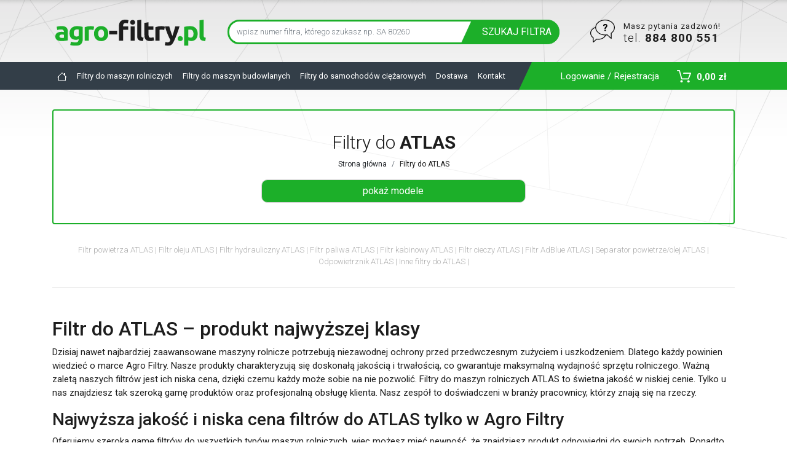

--- FILE ---
content_type: text/html; charset=UTF-8
request_url: https://agro-filtry.pl/filtry/atlas
body_size: 18041
content:
<!doctype html>
<html lang="pl">
  <head>

        
    
    
                      <!-- Global site tag (gtag.js) - Google Analytics -->
          <script async src="https://www.googletagmanager.com/gtag/js?id=UA-87950116-1"></script>
          <script>
            window.dataLayer = window.dataLayer || [];
            function gtag(){dataLayer.push(arguments);}
            gtag('js', new Date());

            gtag('config', 'UA-87950116-1');
          </script>
        
        
        
        
        
    
    
    
    
    
            

    <meta charset="utf-8">
    <meta name="viewport" content="width=device-width, initial-scale=1, shrink-to-fit=no">
    <meta name="theme-color" content="#1d1d1d"/>

    <meta name="csrf-token" content="TIGR0sxvSsHNyrWlXRvHqwkVWDLuY7cfNEWB662X" />

    <title>Filtry ATLAS - do maszyn rolniczych | sklep agro-filtry.pl</title>
    <meta name="description" content="Bogaty asortyment filtry do ciągników rolniczych, maszyn rolniczych, maszyn budowlanych i samochodów ciężarowych.">

    <link rel="icon" href="/assets/img/fav-ico.ico">
    <link href="https://fonts.googleapis.com/css?family=Roboto:100,300,400,500,600,700&display=swap&subset=latin-ext" rel="stylesheet" async>
    <!-- Bootstrap core CSS -->
    <link href="/assets/css/bootstrap.min.css" rel="stylesheet">
    <!--<link href="/assets/css/shop.css" rel="stylesheet"> -->

    <!-- <script src="/assets/js/wshop.js" async></script> -->
    <script src="/assets/js/jquery-3.6.0.min.js"></script>

          <link href="https://cdnjs.cloudflare.com/ajax/libs/select2/4.0.7/css/select2.min.css" rel="stylesheet" />
      <script src="https://cdnjs.cloudflare.com/ajax/libs/select2/4.0.7/js/select2.min.js"></script>
    
    <meta name="ahrefs-site-verification" content="0eb39da6542219de414b667fc9fc9cbf95b08d23104d1b13e00cc96db511836d">

    <!-- CSS -->
    <style>

      .feather {
        width: 16px;
        height: 16px;
        vertical-align: text-bottom;
      }

      /*
      * Sidebar
      */
      body{
        font-family: 'Roboto', sans-serif;
        font-size: 0.9375rem;
        color: #333e48 !important;
      }
      strong{
       font-weight: 700;
      }
      @media (min-width: 1460px){
       .container {
           max-width: 1220px;
       }
       .container-fluid {
           max-width: 1220px;
       }
      }
      a{
       color:#1caf29;
      }
      a:hover {
         color: #0f7864;
         text-decoration: none;
      }
      .a-button {
       cursor: pointer;
       color:#1caf29 !important;
      }
      a.adark {
       color:#333e48;
      }
      a.adark:hover {
       color:#0f7864;
      }
      .txt-200{ font-weight:200; }
      .txt-300{ font-weight:300; }
      .txt-400{ font-weight:400; }
      .txt-600{ font-weight:600; }
      .txt-700{ font-weight:700; }
      .topbar{
        background: url('/assets/img/bg-body.png') no-repeat top center;
        padding: 32px 0 26px;
      }
      .profil {

      }
      .koszyk {
      letter-spacing: 1px;
      }
      .cart-items-count {
      width: 21px;
      height: 21px;
      background: #19b326;
      border-radius: 50%;
      color: #fff;
      font-size: 12px;
      position: absolute;
      top: -6px;
      left: 38px;
      text-align: center;
      line-height: 21px;
      }
      #cart_button{position: relative;}
      #cart_button a {font-size:.95rem;}

      #cart_total{
        font-size:.95rem;
        font-weight: 700;
      }
      .btn {
        /*font-size: 0.9375rem;*/
      }
      .btn-success:focus, .btn-success.focus {
        -webkit-box-shadow: 0 0 0 0.1rem #65cf2c;
        box-shadow: 0 0 0 0.1rem #65cf2c;
      }
      .dropdown-menu {
        position: absolute;
        top: 100%;
        z-index: 1000;
        display: none;
        float: left;
        padding: 15px;
        margin: 0;
        font-size: 0.9375rem;
        color: #212529;
        text-align: left;
        list-style: none;
        background-color: #fff;
        background-clip: padding-box;
        border: 2px solid #4CAF50;
        border-radius: 0.5rem;
      }
      .btn-success:hover {
        color: #fff;
        background-color: #65cf2c;
        border-color: #65cf2c;
      }

      form#form_search .form-control {
        background: #fff url('/assets/img/bg_szukaj.png') no-repeat center right;
        border: 3px solid #1caf29;
        border-top-left-radius: 1.2rem;
        border-bottom-left-radius: 1.2rem;
        font-size: 13px;
        font-weight: 300;
        height: calc(2.15625rem + 5px);
      }
      form#form_search button {
      border-top-right-radius: 1.2rem;
      border-bottom-right-radius: 1.2rem;
      }

      .navbar-top {
       background: #333e48 url('/assets/img/bg_navbar.png') no-repeat top center;
       padding: 2px 15px;
       font-size:13px;
       min-height: 45px;
      }
      .navbar-dark .navbar-brand {
       font-size:1.1rem;
         color: #18bc9c;
      }
      .sidebar {
      position: fixed;
      top: 0;
      bottom: 0;
      left: 0;
      z-index: 100; /* Behind the navbar */
      padding: 0; /* Height of navbar */
      border-right: 6px solid #25b09c;
      }
      .navbar-dark .navbar-nav .nav-link {
          color: #fff;
      }

      .sidebar-sticky {
      position: relative;
      top: 0;
      height: calc(100vh - 48px);
      overflow-x: hidden;
      overflow-y: auto; /* Scrollable contents if viewport is shorter than content. */
      }

      .btn-success {
        color: #fff;
        background-color: #1caf29;
        border-color: #1caf29;
        border-radius: 10px;
      }
      .btn-success.disabled, .btn-success:disabled {
        color: #fff;
        background-color: #adadad;
        border-color: #adadad;
        opacity: 1;
      }
      .btn-primary {
          color: #fff;
          background-color: #2C3E50;
          border-color: #2C3E50;
      }
      .btn-primary:hover {
          color: #fff;
          background-color: #1e2b37;
          border-color: #1a252f;
      }
      .btn-primary:not(:disabled):not(.disabled):active:focus, .btn-primary:not(:disabled):not(.disabled).active:focus, .show>.btn-primary.dropdown-toggle:focus {
          -webkit-box-shadow: 0 0 0 0.2rem rgb(44 62 80 / 50%);
          box-shadow: 0 0 0 0.2rem rgb(44 62 80 / 50%);
      }
      .btn-primary:not(:disabled):not(.disabled):active, .btn-primary:not(:disabled):not(.disabled).active, .show>.btn-primary.dropdown-toggle {
          color: #fff;
          background-color: #1a252f;
          border-color: #151e27;
      }
      .btn-outline-primary {
          color: #2C3E50;
          background-color: transparent;
          background-image: none;
          border-color: #2C3E50;
          border-top-color: rgb(44, 62, 80);
          border-right-color: rgb(44, 62, 80);
          border-bottom-color: rgb(44, 62, 80);
          border-left-color: rgb(44, 62, 80);
      }
      .btn-outline-primary.disabled, .btn-outline-primary:disabled {
          color: #2C3E50;
          background-color: transparent;
      }
      .btn-szukaj.disabled, .btn-szukaj:disabled {
        color: #fff;
        background-color: #1caf29;
        border-color: #1caf29;
        opacity: 1;
      }
      .content {
      background: url('/assets/img/bg-body.png') no-repeat top center;
      }
      .form-control:focus {
          color: #65cf2c;
          background-color: #fff;
          border-color: #65cf2c;
          outline: 0;
          -webkit-box-shadow: 0 0 0 0.2rem rgb(101 207 44 / 38%);
          box-shadow: 0 0 0 0.2rem rgb(101 207 44 / 17%);
      }

      .mp-search-box {
      border: 1px solid #dddddd;
      border-radius: 10px;
      padding: 35px 40px 30px 40px;
      background: #ffffffba;

      }
      .mp-search-box h3 {
      font-size:1.95rem;
      letter-spacing: -1px;
      }
      .mp-search-box .btn {
      font-size:0.8rem;
      font-weight: 300;
      padding-left: 25px;
      padding-right: 25px;
      }
      .mp-search-box label {
      margin: 0 0 0rem 0.8rem;
      font-size: 0.85rem;
      }
      .rolnicze-brand {
      border-radius: 14px !important;
      }
      img.mini-photo-agri {
      position:absolute;
      right: 27px;
      bottom: -15px;
      max-width:144px;
      }
      img.mini-photo-bud {
      position:absolute;
      right: 20px;
      bottom: -12px;
      max-width:164px;
      }
      img.mini-photo-truck {
      position:absolute;
      right: 31px;
      bottom: -12px;
      max-width:138px;
      }
      .select2-container--default .select2-selection--single {
        background-color: #fff;
        border: 1px solid #eee !important;
        border-radius: 14px !important;
        height: 42px !important;
      }
      .select2-container--default .select2-selection--single .select2-selection__rendered {
        color: #444;
        font-weight: 400;
        line-height: 42px !important;
        padding: 0 16px !important;
      }
      .select2-container--default .select2-selection--single .select2-selection__arrow {
      top: 9px !important;
      right: 10px !important;
      }
      .select2-container--default .select2-selection--single .select2-selection__arrow b {
      border-color: #333e48 transparent transparent transparent !important;
      }
      .select2-dropdown {
        border: 1px solid #eee !important;
        border-top-left-radius: 0 !important;
        border-top-right-radius: 0 !important;
        border-bottom-left-radius: 8px !important;
        border-bottom-right-radius: 8px !important;
      }
      .select2-container--default.select2-container--disabled .select2-selection--single {
        background-color: #fff !important;
        color: #eee !important;
      }
      .select2-container--default.select2-container--disabled .select2-selection__rendered {
        color: #b3b3b3 !important;
        font-weight: 300;
      }


      @supports ((position: -webkit-sticky) or (position: sticky)) {
      .sidebar-sticky {
        position: -webkit-sticky;
        position: sticky;
      }
      }

      .sidebar-sticky .navbar-brand {
        padding: 25px 0 25px 30px;
        background: #273340;
        width: 100%;
        margin-bottom: 16px;
      }

      .sidebar .nav-link {
      font-weight: 500;
      color: #fff;
      }

      .sidebar .nav-link .feather {
      margin-right: 4px;
      color: #18BC9C;
      }

      .sidebar .nav-link.active {
      color: #18BC9C;
      }

      .sidebar .nav-link:hover,
      .sidebar .nav-link.active {
      color: #18BC9C;
      }

      .dropdown-item:hover, .dropdown-item:focus {
        color: #fff;
        text-decoration: none;
        background-color: #25b09c;
      }
      /*
      * Content
      */

      [role="main"] {
      padding-top: 65px; /* Space for fixed navbar */
      }

      @media (min-width: 768px) {
      [role="main"] {
        padding: 18px 35px; /* Space for fixed navbar */
      }
      }

      .bordered {
      border: 1px solid #dddddd;
      border-radius: 10px;
      background: #ffffffba;
      }
      .info-bar .bordered {
      padding:0;
      margin:0 15px;
      }
      .info-bar .box {
      float:left;
      width: 20%;
      border-right: 1px solid #ddd;
      padding: 20px;
      }
      .info-bar .box:last-child {
      border-right: none;
      }
      .info-bar .box .box-img {
      width:30%;
      float:left;
      }
      .info-bar .box .box-img img {
      max-width:52px;
      }
      .info-bar .box .box-txt {
      width:70%;
      float:left;
      vertical-align: middle;
      }
      @media (max-width: 992px) {
      .info-bar .box {
        float:left;width: 100%;
        border-right: none;
        border-bottom: 1px solid #ddd;
        padding: 20px;
      }
      }

      li.map-list {
      padding: 3px 0;
      }

      .footer{

      }
      .footer a{
      color: #333e48;
      }
      .footer a:hover{
      color: #1caf29;
      }
      .footer-top{
      background: #65cf2c;
      }
      .footer-bottom{
      background: #eaeaea;
      }

      .cat-search-box {
      border: 2px solid #dddddd;
      border-radius: 10px;
      padding: 20px;
      background: #ffffffba;
      }
      .cat-search-box h3 {
      font-size:1.75rem;
      letter-spacing: -1px;
      }

      .product-list {
      background: #fff;
      border-radius: 8px;
      padding: 15px;
      }
      .product-list .price {
      font-size:16px;
      font-weight:500;
      margin-top:15px;
      padding-top:5px;
      }
      .product-list h1 {
      font-size: 30px;
      font-weight: 300;
      }
      .product-list h1 strong {
      font-weight: 500;
      }
      @media (max-width: 992px) {
      .product-list .price {
        margin-top:0;
        padding-top:3px;
      }
      .product-list .photo {
        margin:0;
        padding:0;
      }
      #btn_submit {
        font-size: initial;
      }
      }


      ul.menu-right li.nav-item a.nav-link {
       color:#2C3E50;
      }
      ul.menu-right li.nav-item a.nav-link:hover {
       color:#1caf29;
      }
      .navbar-dark .navbar-nav .nav-link:hover, .navbar-dark .navbar-nav .nav-link:focus {
        color:#1caf29;
      }

      .breadcrumb {
        padding: 0 15px 0 0;
        margin-bottom: 0;
        background: none;
        font-size: 14px;
      }
      li.breadcrumb-item a {
      color: #212529;
      }
      li.breadcrumb-item a:hover {
      color: #1caf29;
      }

      .accordion .card-header {
        background-color: #fff;
        border-bottom: none;
      }
      .accordion .card-body {
      padding-top:0;
      }
      .accordion h6, .h6 {
      font-size: 1rem;
      color: #212529;
      }



      .noselect {
      -webkit-touch-callout: none; /* iOS Safari */
        -webkit-user-select: none; /* Safari */
         -khtml-user-select: none; /* Konqueror HTML */
           -moz-user-select: none; /* Firefox */
            -ms-user-select: none; /* Internet Explorer/Edge */
                user-select: none; /* Non-prefixed version, currently
                                      supported by Chrome and Opera */
      }

      body{ color: #1d1d1d !important; }

      button.navbar-toggler {
          border-color: #2C3E50 !important;
      }
      .circle {
        height: 7px;
        width: 7px;
        background-color: #18BC9C;
        border-radius: 50%;
        display: inline-block;
        vertical-align: middle;
      }
      .circle_green {
        background-color: #18BC9C;
      }
      .circle_red {
        background-color: #eee;
      }
      .gray {
        color:#95a5a6;
        /*line-height: 1;*/
      }
      .gray2 {
        color:#c7c7c7;
      }
      .table th, .table td {
          vertical-align: middle;
          border-top: none;
          padding: 0.5rem;
      }
      .table tr {
        background: #fff; /*#fbfbfb; f7f7f7 */
        border-bottom: 1px solid #dee2e6;
      }
      .table tr:hover, .row-bg-gray:hover {
        background: #f7f7f7; /*#fbfbfb; f7f7f7 */
        /*border-bottom: 1px solid #18BC9C;*/
      }
      /*a:not([href]):not([tabindex]) {
          color: #fff;
          text-decoration: none;
      }
      a:not([href]):not([tabindex]):hover {
          color: #fff;
          text-decoration: none;
      }*/
      .pagination-links {
        text-align: center;

      }
      .pagination-links a, .pagination-links strong {
        padding: 0 10px;
      }
      .nav-link strong {
      	color: #18bc9c;
      }
      .nav-link strong:hover {
      	color: #fff;
      }
      .cart-cantainer {
        min-width:360px;
      }
      .cart-table-row {
        border-bottom: 1px solid #e5e5e5;
        padding-bottom: 3px;
        margin-bottom: 3px;
      }
      .product h1 {
        font-size: 2.8rem;
        font-weight: 400;
      }



      @media (max-width: 992px){
        .logo-top{
          margin-bottom:8px;
        }
        .cart-cantainer {
          min-width:290px;
        }
        .sm-hidde{
          display:none;
        }
        .product h1 {
          font-size: 1.8rem;
          font-weight: 400;
        }
        .topbar {
          padding: 12px 0 8px;
        }
      }

      .noselect { color:#333e48; }
      .noselect:hover { color:#1caf29; }

      .card {
        border: 1px solid rgba(0, 0, 0, 0.05);
      }
      .box_right {
        border: 1px solid #f2f2f2;
        padding: 15px 10px;
        border-radius: 8px;
        margin-bottom: 25px;
      }
      .box-img { margin-bottom: 10px; }
      @media (min-width: 992px){
        .modal-lg {
            max-width: 1100px;
        }
      }

      .content { background: url('/assets/img/bg-body.png') no-repeat center -160px; }


      .seller-ratings-list__rating__stars--enabled {
        background-image: url('/assets/img/full_star.svg');
      }
      .seller-ratings-list__rating__stars--disabled {
        background-image: url('/assets/img/empty_star.svg');
      }
      .seller-ratings-list__rating__stars {
          width: 105px;
          height: 21px;
          display: inline-block;
          position: relative;
          margin-top: 6px;
      }
      .seller-ratings-list__rating__stars--disabled, .seller-ratings-list__rating__stars--enabled {
          position: absolute;
          background-size: 21px 21px;
          height: 21px;
          width: 105px;
      }
      .m-grid__col { float:left; }
      .m-grid__col--2{ width: 15%; }
      .m-grid__col--4{ width: 30%; }
      .m-grid svg { display:none; }
      .m-grid p { margin-bottom:0; }
      .seller-ratings-list__rating { margin-bottom:10px; margin-right: 20px; }
      .seller-ratings-list__creation-date { font-weight:700; }
      .line { width:100%; float:left; }
      .seller-ratings-list__grid__separator { border-bottom: 1px solid #dfdfdf; float:left; width: 100%; margin: 10px 0 20px; }
      @media (max-width: 992px){
        .m-grid__col--2{ width: 100%; }
        .m-grid__col--4{ width: 100%; }
      }

      .navbar-top {
          background: #333e48 url(/assets/img/bg_navbar_af.png) no-repeat top center;

      }
      :focus { outline: none; }

      @media (max-width: 768px){
        .navbar-collapse {
            margin: 20px 0;
        }
      }

      .green_border{ background:#1caf29; border: 4px solid #1caf29; border-radius: 16px; }

    </style>

    <script>
      function getModelData(brand_id, type){
        //e.preventDefault();
        $.ajaxSetup({
             headers: { 'X-CSRF-TOKEN': $('meta[name="csrf-token"]').attr('content') }
         });
        $.ajax({
           type: "post",
           url: "/search/model",
           cache: false,
           data: {brand_id: brand_id}, //$('#userForm').serialize(),
           dataType: 'json',
           success: function(response){

            //console.log(response);
            var obj = response;

            var id_form = '#'+type+'-model';

            $(id_form).empty().append('<option selected="selected" value="">wybierz model</option>');

            jQuery.each(response.data, function (index, item) {
              $(id_form).append(
                $('<option>', {
                  value: item.id,
                  text: item.name
                }, '</option>'));
              }
            )
            $(id_form).prop('disabled', false);
            $(id_form).val('');

           },
           error: function(jqXHR, textStatus, errorThrown) {
             alert('Odśwież stronę aby kontynuować przeglądanie.');
             console.log(JSON.stringify(jqXHR));
             console.log("AJAX error: " + textStatus + ' : ' + errorThrown);
         }
        });
      }

      function getModelSzyby(brand_id, type){
          //e.preventDefault();
          $.ajaxSetup({
               headers: { 'X-CSRF-TOKEN': $('meta[name="csrf-token"]').attr('content') }
           });
          $.ajax({
             type: "post",
             url: "/search/model_szyby",
             cache: false,
             data: {brand_id: brand_id}, //$('#userForm').serialize(),
             dataType: 'json',
             success: function(response){

              //console.log(response);
              var obj = response;

              var id_form = '#rolnicze-model';

              $(id_form).empty().append('<option selected="selected" value="">wybierz model</option>');

              jQuery.each(response.data, function (index, item) {
                $(id_form).append(
                  $('<option>', {
                    value: item.id,
                    text: item.name
                  }, '</option>'));
                }
              )
              $(id_form).prop('disabled', false);
              $(id_form).val('');

             },
             error: function(jqXHR, textStatus, errorThrown) {
               alert('Odśwież stronę aby kontynuować przeglądanie.');
               console.log(JSON.stringify(jqXHR));
               console.log("AJAX error: " + textStatus + ' : ' + errorThrown);
           }
          });
      }

      function cart_add(product_id){
         //e.preventDefault();
         quantity = document.getElementById(product_id+'-quantity').value;
         $.ajaxSetup({
              headers: { 'X-CSRF-TOKEN': $('meta[name="csrf-token"]').attr('content') }
          });
         $.ajax({
            type: "post",
            url: "/cart/add",  // FrontController@cart
            cache: false,
            data: {product_id: product_id, quantity: quantity}, //$('#userForm').serialize(),
            dataType: 'json',
            beforeSend: function(){
              $(".cart-add").prop('disabled', true)
            },
            complete: function() {
              $(".cart-add").prop('disabled', false)
            },
            success: function(response){

              //console.log(response);
              var obj = response;

              document.getElementById('info_cover').innerHTML = "<img src='https://baza.aj-filtry.pl/images/products/mini/"+obj.data.product.cover+"' class='img-fluid'>";
              document.getElementById('info_title').innerHTML = obj.data.product.name+' - '+obj.data.product.index;
              document.getElementById('info_price').innerHTML = obj.data.price+" zł / szt.";
              document.getElementById('info_quantity').innerHTML = obj.data.quantity+" szt.";

              $('#CartInfo').modal('show');
              cart_show();

            },
            error: function(jqXHR, textStatus, errorThrown) {
              alert('BŁĄD - Nie można dodać produktu do koszyka!');
              console.log(JSON.stringify(jqXHR));
              console.log("AJAX error: " + textStatus + ' : ' + errorThrown);
          }
         });
      }

      function cart_del(product_id,place){
         //e.preventDefault();
         $.ajaxSetup({
              headers: { 'X-CSRF-TOKEN': $('meta[name="csrf-token"]').attr('content') }
          });
         $.ajax({
            type: "post",
            url: "/cart/del",              cache: false,
            data: {product_id: product_id}, //$('#userForm').serialize(),
            dataType: 'json',
            beforeSend: function(){
              $(".cart-dell").prop('disabled', true)
            },
            complete: function() {
              $(".cart-dell").prop('disabled', false)
            },
            success: function(response){

              //console.log(response);
              var obj = response;

              $("#free_delivery_txt").fadeOut(300);

              if(place == 'cart'){
                cart_show('','','cart');
              }else{
                cart_show();
              }

            },
            error: function(jqXHR, textStatus, errorThrown) {
              alert('BŁĄD - Nie można usunąć produktu z koszyka!');
              console.log(JSON.stringify(jqXHR));
              console.log("AJAX error: " + textStatus + ' : ' + errorThrown);
          }
         });
      }

      function cart_show(delivery_id,quantity,place){
         //e.preventDefault();

         $.ajaxSetup({
              headers: { 'X-CSRF-TOKEN': $('meta[name="csrf-token"]').attr('content') }
          });
         $.ajax({
            type: "post",
            url: "/cart/show", // FrontController@cart
            cache: false,
            //data: {user_id: product_id, quantity: quantity}, //$('#userForm').serialize(),
            data: {delivery_id: delivery_id, quantity: quantity, place: place},
            dataType: 'json',
            complete: function() {
              if(place == 'cart'){ $("#products").fadeIn(300); }
            },
            success: function(response){

              //console.log(response);
              var obj = response;

              document.getElementById('tabela_top').innerHTML = '';
              document.getElementById('total_tabela_top').innerHTML = '';
              if(place == 'cart'){
                document.getElementById('tabela').innerHTML = '';
                document.getElementById('total_tabela').innerHTML = '';
                $("#cart_btn").fadeOut(1);
              }

              if(obj.data){
                for (var i = 0; i < obj.data.length; i++) {
                  ttop  = "<div class='row cart-table-row'>";
                  ttop += "<div class='col-6'>"+obj.data[i].name+" "+obj.data[i].index+"</div>";
                  ttop += "<div class='col-2'>"+obj.data[i].quantity+"</div>";
                  ttop += "<div class='col-3 p-0'> "+obj.data[i].gross_value+" zł </div>";
                  ttop += "<div class='col-1 p-0'><button onclick='cart_del("+obj.data[i].id+")' type='button' class='btn btn-success btn-sm cart-dell'>x</button></div>";
                  ttop += "</div>";

                  document.getElementById('tabela_top').innerHTML += ttop; // okno koszyka

                  if(place == 'cart'){
                    table  = "<tr>";
                    table += "<td class='sm-hidde'><img src='https://baza.aj-filtry.pl/images/products/mini/"+obj.data[i].cover+"' style='max-height:55px;width:auto;'></td>";
                    table += "<td>"+obj.data[i].index+"</td>";
                    table += "<td>"+obj.data[i].name+"</td>";
                    table += "<td>"+obj.data[i].quantity+"</td>";
                    table += "<td class='sm-hidde'>"+obj.data[i].price_netto_client+"</td>";
                    table += "<td class='sm-hidde'>"+obj.data[i].net_value+"</td>";
                    table += "<td class='sm-hidde'>"+obj.data[i].vat+"</td>";
                    table += "<td> "+obj.data[i].gross_value+" zł </td>";
                    table += "<td><button onclick='cart_del("+obj.data[i].id+",&apos;cart&apos;)' type='button' class='btn btn-danger btn-sm cart-dell'>X</button></td></tr>";
                    document.getElementById('tabela').innerHTML += table; // glowna tabela
                  }
                }

                tttop  = "<div class='row cart-table-row'>";
                tttop += "<div class='col-8 text-right'> RAZEM </div>";
                tttop += "<div class='col-3 p-0'> <b>"+obj.total.gross_value+" zł</b> </div>";
                tttop += "<div class='col-1 p-0'> </div>";
                tttop += "</div>";
                document.getElementById('total_tabela_top').innerHTML += tttop;
                document.getElementById('cart_total').innerHTML = ""+obj.total.gross_value+" zł";

                let fd_gross_value = obj.total.gross_value.replace(',', '.');
                if(fd_gross_value > 199 && fd_gross_value < 399){
                  let fd_ile_brakuje = 399 - fd_gross_value;
                  fd_ile_brakuje = Math.round(0.5 + fd_ile_brakuje); //fd_ile_brakuje.toFixed(2)
                  $('#free_delivery_txt').html('do DARMOWEJ DOSTAWY brakuje <b>'+fd_ile_brakuje+'</b> zł');
                  $("#free_delivery_txt").fadeIn(300);
                }
                if(fd_gross_value > 399){
                  $("#free_delivery_txt").fadeOut();
                }


              }else{
                document.getElementById('cart_total').innerHTML = "0,00 zł";
              }

              if(place == 'cart'){
                ttable  = "<tr>";
                ttable += "<td> </td>";
                ttable += "<td> </td>";
                ttable += "<td> </td>";
                ttable += "<td class='sm-hidde'> </td>";
                ttable += "<td> RAZEM </td>";
                ttable += "<td class='sm-hidde'>"+obj.total.net_value+"</td>";
                ttable += "<td class='sm-hidde'>"+obj.total.vat+"</td>";
                ttable += "<td colspan='2'>"+obj.total.gross_value+" zł </td>";
                ttable += "</tr>";
                document.getElementById('total_tabela').innerHTML += ttable;

                if(obj.total.gross_value === 0){
                  //e.preventDefault();
                  $('.zamow').addClass('btn_hide');
                  $('.zamow').fadeOut(300);
                }else{
                  $('.zamow').addClass('btn_show');
                  $('.zamow').fadeIn(300);
                }

              }

            },
            error: function(jqXHR, textStatus, errorThrown) {
              alert('Odśwież stronę aby kontynuować wyszukiwanie.');
              console.log(JSON.stringify(jqXHR));
              console.log("AJAX error: " + textStatus + ' : ' + errorThrown);
          }
         });
      }
    </script>

          <script>
        !function(f,b,e,v,n,t,s)
        {if(f.fbq)return;n=f.fbq=function(){n.callMethod?
        n.callMethod.apply(n,arguments):n.queue.push(arguments)};
        if(!f._fbq)f._fbq=n;n.push=n;n.loaded=!0;n.version='2.0';
        n.queue=[];t=b.createElement(e);t.async=!0;
        t.src=v;s=b.getElementsByTagName(e)[0];
        s.parentNode.insertBefore(t,s)}(window, document,'script',
        'https://connect.facebook.net/en_US/fbevents.js');
        fbq('init', '1966417307032728');
        fbq('track', 'PageView');
      </script>
      <noscript><img height="1" width="1" style="display:none"
        src="https://www.facebook.com/tr?id=1966417307032728&ev=PageView&noscript=1"
      /></noscript>
    
  </head>
	<body>

    <!-- W dniu 10.11.2023 nie pracujemy - przyjęte zamówienia realizowane będą 13.11.2023. -->
  	      	
    <style>
      .komunikat {
        background: #ed0000;
        background: linear-gradient(90deg, rgba(237, 0, 0, 1) 0%, rgba(255, 98, 0, 1) 100%);
      }
    </style>
	
    <!--
    <div class=" w-100 text-center" style="background-color:#1caf29;padding:14px 0;color:#fff;">
      Dziś jesteśmy dostępni tylko drogą mailową, bez wsparcia telefonicznego.
    </div>
    -->
	
	
    <div class="topbar w-100  ">
      <div class="container ">
        <div class="row">
          <div class="col-lg-3 logo-top">
            <a href="/"><img class="mx-auto d-block img-fluid" src="/assets/img/agro_filtry.svg" alt="Logo agro-filtry.pl"></a>
                      </div>
          <div class="col-lg-6">
            <form id="form_search" action="/szukaj" method="POST" enctype="multipart/form-data" accept-charset="UTF-8" autocomplete="off"> <input type="hidden" name="_token" value="TIGR0sxvSsHNyrWlXRvHqwkVWDLuY7cfNEWB662X">              <div class="input-group">
                <input type="text" name="search" value="" minlength="3" required class="form-control" placeholder="wpisz numer filtra, którego szukasz np. SA 80260" aria-label="" aria-describedby="button-addon2">
                <div class="input-group-append">
                  <button class="btn btn-success" type="submit" id="button-addon2">SZUKAJ<span class="d-none d-md-inline"> FILTRA</span></button>
                </div>
              </div>
            </form>
          </div>


		      <!-- $company_contact['telefon_1'] -->
                      <div class="col-lg-3 d-none d-lg-block">
              <div class="profil d-inline-block " style="">
                <img class="img-fluid " src="/assets/img/info.svg" style="vertical-align:inherit;margin:0px 10px 0 20px;max-width:40px;" alt="Masz pytania? Zadzwoń tel. 884 800 551">
              </div>
              <div class="koszyk d-inline-block align-top">
                <div class="align-top" style="font-size:13px;margin-top: 1px;margin-bottom:0;">Masz pytania zadzwoń!</div>
                <a href="tel:+48884800551"><span class="align-top" style="font-size:19px;line-height:20px;font-weight:300;color:#1d1d1d;">tel. <b style="font-weight:700;">884 800 551</b></span></a>
              </div>
            </div>
                    
		  
        </div>
      </div>
    </div>

    <nav class="navbar navbar-expand-md navbar-dark navbar-top">
      <div class="container">
        <button class="navbar-toggler" type="button" data-toggle="collapse" data-target="#navbarCollapse" aria-controls="navbarCollapse" aria-expanded="false" aria-label="Toggle navigation">
          <span class="navbar-toggler-icon"></span>
        </button>
        <div class="collapse navbar-collapse" id="navbarCollapse">
          <ul class="navbar-nav mr-auto">
            <li class="nav-item">
              <a class="nav-link" href="/">
                <svg xmlns="http://www.w3.org/2000/svg" width="16" height="16" fill="currentColor" class="bi bi-house" viewBox="0 0 16 16">
                  <path d="M8.707 1.5a1 1 0 0 0-1.414 0L.646 8.146a.5.5 0 0 0 .708.708L2 8.207V13.5A1.5 1.5 0 0 0 3.5 15h9a1.5 1.5 0 0 0 1.5-1.5V8.207l.646.647a.5.5 0 0 0 .708-.708L13 5.793V2.5a.5.5 0 0 0-.5-.5h-1a.5.5 0 0 0-.5.5v1.293L8.707 1.5ZM13 7.207V13.5a.5.5 0 0 1-.5.5h-9a.5.5 0 0 1-.5-.5V7.207l5-5 5 5Z"/>
                </svg>
              </a>
            </li>
            <li class="nav-item">
              <a class="nav-link" href="/filtry-do-maszyn-rolniczych">Filtry do maszyn rolniczych</a>
            </li>
            <li class="nav-item">
              <a class="nav-link" href="/filtry-do-maszyn-budowlanych">Filtry do maszyn budowlanych</a>
            </li>
            <li class="nav-item">
              <a class="nav-link" href="/filtry-do-samochodow-ciezarowych">Filtry do samochodów ciężarowych</a>
            </li>
            <li class="nav-item">
              <a class="nav-link" href="/dostawa" rel="nofollow">Dostawa</a>
            </li>
            <li class="nav-item">
              <a class="nav-link" href="/kontakt">Kontakt</a>
            </li>

                      </ul>
        </div>
        <div class=" float-right" id="cart_button" >
                      <a class="btn btn-success" href="/konto/logowanie" rel="nofollow">
              <span class="d-none d-md-block">Logowanie / Rejestracja</span>
              <span class="d-block d-md-none"><img style="width: 20px;color:#fff;" src="/assets/img/user.svg" alt="Logowanie / Rejestracja Użytkownika"></span>
            </a>
                    
          <button type="button" class="btn btn-success " data-toggle="dropdown" aria-haspopup="true" aria-expanded="false" id="cart_btn">
              <img class="img-fluid" src="/assets/img/koszyk.svg" style="margin:0px 5px 0 0;max-width:23px;" alt="Twój koszyk">
              <div id="cart_total" class="align-middle d-inline"></div>
              <span class="sr-only">Toggle Dropdown</span>
          </button>
          <div class="dropdown-menu dropdown-menu-right" aria-labelledby="dropdownMenuButton">

            <div id="tabela_top" class="cart-cantainer"> </div>
            <div id="total_tabela_top"> </div>

            <a href="/koszyk" class="btn btn-success mt-2" rel="nofollow">Idz do koszyka</a>
            <a href="/zamowienie/logowanie" class="btn btn-secondary mt-2 pull-right" rel="nofollow">Zamawiam</a>
          </div>

        </div>
      </div>
    </nav>

    <!--<div class=" w-100 text-center" style="background-color:#d3edd5;padding:9px 0;color:#333e48;">
      <div class="container">
        Nasi konsultanci telefoniczni są bardzo zajęci, jeśli to możliwe zapytanie <a href="mailto:sprzedaz@wan-rol.pl" style="color:#333e48;">wyślij na email sprzedaz@wan-rol.pl</a> Odpowiemy jak najszybcie to mozliwe!
      </div>
    </div>-->

    <div class="content w-100 pt-4">
  		<div class="container ">

        <div class="text-center" id="free_delivery_txt" style="padding:3px;margin-top:-15px;margin-bottom:15px;color:#fff;background:#cb392e;border-radius:8px;display:none;"></div>

                        
        				<style>
					.select2-container--default .select2-selection--single { border: 1px solid #1caf29 !important; }
					.card-k { padding-top:12px;padding-bottom:12px;font-size:14px; }
					.card-k .gray { font-weight:300;font-size:13px; }
					.a-gray a { color:#adadad; }
					.a-gray a::after { content: '  |  '; }

					.product-box-img {
						height:150px;padding:15px;overflow:hidden;
					}
					.product-box-txt {
						font-size:16px;font-weight:500;color:#333e48;margin: 15px 0 -1px 0;
					}
					@media (max-width: 768px){
						.product-box-img {
							height:100px;padding:5px;
						}
						.product-box-txt {
							margin: 10px 0 -1px 0;
						}
					}

					a.a-model { color: #1caf29;  }
					.btn-make, .btn-model { border: 1px solid rgba(0, 0, 0, 0.1); color:#000; }

				</style>

				<div class="row mb-3">



					<div class="col-12 m-0 mt-2 mb-2 "><!-- lewa kolumna -->

						<!-- maszyny rolnicze -->
						<div class="card" style="background:#ffffff80;border:2px solid #1caf29;" >
							  <div class="card-body" style="padding:30px 15px 25px 15px;">
										<div class="row justify-content-md-center">

											<div class="col-lg-12 mt-1 mb-3 text-center">
												<h1 style="font-size:30px;font-weight:300;">Filtry do <strong>ATLAS</strong> </h1>
												<ol class="breadcrumb p-0 mt-2 justify-content-center" style="font-size:12px;">
													<li class="breadcrumb-item"><a href='/'>Strona główna</a></li>
													<li class='breadcrumb-item'>Filtry do ATLAS </li>
												</ol>
											</div>

											<div class="col-md-5 control-group mb-2 to_hide">
												<div class="controls" id="agro_marka">
													<button type="button" id="" class="btn btn-success w-100" onclick="showAllModelList('rolnicze','ATLAS',132);" style="border-color:#d4d4d4;">pokaż modele</button>
												</div>
											</div>

											<div id="info_wybierz_model" class="col-md-5 text-center to_show" style="display: none;">
													<h5>Wybierz model</h5>
											</div>

											<button id="btn_close" type="button" class="btn btn-secondary mb-3 p-1 to_show" onclick="modelList_close();" style="display:none;font-size:10px;position:absolute;top:10px;right:10px;"> zamknij </button>

										</div>
								</div>
						</div>

					</div>

					<div class="col-12 m-0 mb-4">
						<div id="lista-model-rolnicze" class="row mb-3 text-left" style="display: none;">
							<input type="hidden" id="curent_brand" value="" >
							<input type="hidden" id="curent_brand_name" value="" >

							<div class="col-12 mt-3"><input type="text" class="form-control form-control mb-2" style="border: 2px solid #1caf29;" id="search_model"  placeholder="szukaj modelu np. 6600 " autocomplete="off"></div>
							<div class="col-12" id="lista-model-rolnicze-search" style="min-height:200px;"></div>
						</div>
					</div>



					<!-- Typy filtrów -->
					<div class="col-12 text-md-center a-gray to_hide" style="font-size:13px;font-weight:300;">

							<a href="/filtry/filtr-powietrza/atlas" class="">
								Filtr powietrza ATLAS							</a>

							<a href="/filtry/filtr-oleju/atlas" class="">
								Filtr oleju ATLAS							</a>

							<a href="/filtry/filtr-hydrauliczny/atlas" class="">
								Filtr hydrauliczny ATLAS							</a>

							<a href="/filtry/filtr-paliwa/atlas" class="">
								Filtr paliwa ATLAS							</a>

							<a href="/filtry/filtr-kabinowy/atlas" class="">
								Filtr kabinowy ATLAS							</a>

							<a href="/filtry/filtr-cieczy/atlas" class="">
								Filtr cieczy ATLAS							</a>

							<a href="/filtry/filtr-adblue/atlas" class="">
								Filtr AdBlue ATLAS							</a>

							<a href="/filtry/separator-powietrze-olej/atlas" class="">
								Separator powietrze/olej ATLAS							</a>

							<a href="/filtry/odpowietrznik/atlas" class="">
								Odpowietrznik ATLAS							</a>

							<a href="/filtry/inne-filtr/atlas" class="">
								Inne filtry do ATLAS							</a>

					</div>

					<div class="col-12 mt-3 mb-3 to_hide"> <hr> </div>



			</div>

			<div class="row to_hide">

				  <!-- Opis -->
					<div class="col-lg-12 mb-3">
						<h2>Filtr do ATLAS &ndash; produkt najwyższej klasy</h2>

<p>Dzisiaj nawet najbardziej zaawansowane maszyny rolnicze potrzebują niezawodnej ochrony przed przedwczesnym zużyciem i uszkodzeniem. Dlatego każdy powinien wiedzieć o marce Agro Filtry. Nasze produkty charakteryzują się doskonałą jakością i trwałością, co gwarantuje maksymalną wydajność sprzętu rolniczego. Ważną zaletą naszych filtr&oacute;w jest ich niska cena, dzięki czemu każdy może sobie na nie pozwolić. Filtry do maszyn rolniczych ATLAS to świetna jakość w niskiej cenie. Tylko u nas znajdziesz tak szeroką gamę produkt&oacute;w oraz profesjonalną obsługę klienta. Nasz zesp&oacute;ł to doświadczeni w branży pracownicy, kt&oacute;rzy znają się na rzeczy.</p>

<h3>Najwyższa jakość i niska cena filtr&oacute;w do ATLAS tylko w Agro Filtry</h3>

<p>Oferujemy szeroką gamę filtr&oacute;w do wszystkich typ&oacute;w maszyn rolniczych, więc możesz mieć pewność, że znajdziesz produkt odpowiedni do swoich potrzeb. Ponadto filtry ATLAS są łatwe w instalacji i zapewniają niezawodną ochronę przed r&oacute;żnymi zanieczyszczeniami. Dzięki filtrom ATLAS możesz mieć pewność, że Twoje maszyny rolnicze będą pracować jak najlepiej przez wiele lat. Filtry ATLAS to najlepszy wyb&oacute;r do Twojego traktora. Gwarantujemy najwyższa jakość. Nasze produkty zadowolą nawet najbardziej wymagających klient&oacute;w.&nbsp; Zapraszamy do zakup&oacute;w w naszym sklepie internetowym!</p>					</div>
				

				  <!-- Wybrane produkty -->
					<div class="col-lg-12">	<hr> </div>
					<div class="col-lg-12 h3 mt-4">Filtry do ciągników ATLAS w najlepszych cenach</div>
					<div class="col-lg-12 "><p>U nas znajdziesz bardzo szeroki asortyment filtrów do ciągników i maszyn rolniczych<br>
						<b>Zarejestruj się i zyskaj do 5% rabatu na wszystkie produkty w sklepie</b></p>
					</div>
																	<div class="col-4 col-md-2 mb-1 pr-0"><hr>
															<div class="hoom-product-mini product-box-img">
									<a href="https://agro-filtry.pl/filtr-oleju-so10024" style="color:#000;">
										<img src="https://baza.aj-filtry.pl/images/products/mini/SO10024-filtr-hifi.jpg" class="img-fluid rounded mx-auto d-block" style="max-height:180px;" alt="Filtr oleju ">
									</a>
								</div>
															<div class="product-box-txt">
									<a href="https://agro-filtry.pl/filtr-oleju-so10024" style="color:#000;">
										Filtr oleju 										SO10024<br>
										<small class="gray" style="font-size:12px;font-weight:300;"> Hifi Filter SO 10024</small>
									</a>
								</div>
								<small class="gray" style="font-size:12px;font-weight:300;">80,06 zł / szt. zł</small><br>
						</div>
																	<div class="col-4 col-md-2 mb-1 pr-0"><hr>
															<div class="hoom-product-mini product-box-img">
									<a href="https://agro-filtry.pl/filtr-paliwa-sbh1" style="color:#000;">
										<img src="https://baza.aj-filtry.pl/images/products/mini/SBH1-filtr-hifi.jpg" class="img-fluid rounded mx-auto d-block" style="max-height:180px;" alt="Filtr paliwa ">
									</a>
								</div>
															<div class="product-box-txt">
									<a href="https://agro-filtry.pl/filtr-paliwa-sbh1" style="color:#000;">
										Filtr paliwa 										SBH1<br>
										<small class="gray" style="font-size:12px;font-weight:300;"> Hifi Filter SBH 1</small>
									</a>
								</div>
								<small class="gray" style="font-size:12px;font-weight:300;">14,97 zł / szt. zł</small><br>
						</div>
																	<div class="col-4 col-md-2 mb-1 pr-0"><hr>
															<div class="hoom-product-mini product-box-img">
									<a href="https://agro-filtry.pl/filtr-paliwa-sn55441" style="color:#000;">
										<img src="https://baza.aj-filtry.pl/images/products/mini/SN55441-filtr-hifi.jpg" class="img-fluid rounded mx-auto d-block" style="max-height:180px;" alt="Filtr paliwa ">
									</a>
								</div>
															<div class="product-box-txt">
									<a href="https://agro-filtry.pl/filtr-paliwa-sn55441" style="color:#000;">
										Filtr paliwa 										SN55441<br>
										<small class="gray" style="font-size:12px;font-weight:300;"> Hifi Filter SN 55441</small>
									</a>
								</div>
								<small class="gray" style="font-size:12px;font-weight:300;">85,51 zł / szt. zł</small><br>
						</div>
																	<div class="col-4 col-md-2 mb-1 pr-0"><hr>
															<div class="hoom-product-mini product-box-img">
									<a href="https://agro-filtry.pl/filtr-oleju-so3376" style="color:#000;">
										<img src="https://baza.aj-filtry.pl/images/products/mini/SO3376-filtr-hifi.jpg" class="img-fluid rounded mx-auto d-block" style="max-height:180px;" alt="Filtr oleju ">
									</a>
								</div>
															<div class="product-box-txt">
									<a href="https://agro-filtry.pl/filtr-oleju-so3376" style="color:#000;">
										Filtr oleju 										SO3376<br>
										<small class="gray" style="font-size:12px;font-weight:300;"> Hifi Filter SO 3376</small>
									</a>
								</div>
								<small class="gray" style="font-size:12px;font-weight:300;">38,13 zł / szt. zł</small><br>
						</div>
																	<div class="col-4 col-md-2 mb-1 pr-0"><hr>
															<div class="hoom-product-mini product-box-img">
									<a href="https://agro-filtry.pl/filtr-oleju-so7243" style="color:#000;">
										<img src="https://baza.aj-filtry.pl/images/products/mini/SO7243-1677769277221.jpg" class="img-fluid rounded mx-auto d-block" style="max-height:180px;" alt="Filtr oleju ">
									</a>
								</div>
															<div class="product-box-txt">
									<a href="https://agro-filtry.pl/filtr-oleju-so7243" style="color:#000;">
										Filtr oleju 										SO7243<br>
										<small class="gray" style="font-size:12px;font-weight:300;"> Hifi Filter SO 7243</small>
									</a>
								</div>
								<small class="gray" style="font-size:12px;font-weight:300;">42,26 zł / szt. zł</small><br>
						</div>
																	<div class="col-4 col-md-2 mb-1 pr-0"><hr>
															<div class="hoom-product-mini product-box-img">
									<a href="https://agro-filtry.pl/filtr-paliwa-sn21589" style="color:#000;">
										<img src="https://baza.aj-filtry.pl/images/products/mini/SN21589-filtr-hifi.jpg" class="img-fluid rounded mx-auto d-block" style="max-height:180px;" alt="Filtr paliwa ">
									</a>
								</div>
															<div class="product-box-txt">
									<a href="https://agro-filtry.pl/filtr-paliwa-sn21589" style="color:#000;">
										Filtr paliwa 										SN21589<br>
										<small class="gray" style="font-size:12px;font-weight:300;"> Hifi Filter SN 21589</small>
									</a>
								</div>
								<small class="gray" style="font-size:12px;font-weight:300;">16,25 zł / szt. zł</small><br>
						</div>
																	<div class="col-4 col-md-2 mb-1 pr-0"><hr>
															<div class="hoom-product-mini product-box-img">
									<a href="https://agro-filtry.pl/filtr-powietrza-sa17104" style="color:#000;">
										<img src="https://baza.aj-filtry.pl/images/products/mini/SA17104-filtr-hifi.jpg" class="img-fluid rounded mx-auto d-block" style="max-height:180px;" alt="Filtr powietrza ">
									</a>
								</div>
															<div class="product-box-txt">
									<a href="https://agro-filtry.pl/filtr-powietrza-sa17104" style="color:#000;">
										Filtr powietrza 										SA17104<br>
										<small class="gray" style="font-size:12px;font-weight:300;"> Hifi Filter SA 17104</small>
									</a>
								</div>
								<small class="gray" style="font-size:12px;font-weight:300;">79,24 zł / szt. zł</small><br>
						</div>
																	<div class="col-4 col-md-2 mb-1 pr-0"><hr>
															<div class="hoom-product-mini product-box-img">
									<a href="https://agro-filtry.pl/filtr-powietrza-bezpiecznik-sa16509" style="color:#000;">
										<img src="https://baza.aj-filtry.pl/images/products/mini/SA16509-filtr-hifi.jpg" class="img-fluid rounded mx-auto d-block" style="max-height:180px;" alt="Filtr powietrza - bezpiecznik ">
									</a>
								</div>
															<div class="product-box-txt">
									<a href="https://agro-filtry.pl/filtr-powietrza-bezpiecznik-sa16509" style="color:#000;">
										Filtr powietrza - bezpiecznik 										SA16509<br>
										<small class="gray" style="font-size:12px;font-weight:300;"> Hifi Filter SA 16509</small>
									</a>
								</div>
								<small class="gray" style="font-size:12px;font-weight:300;">142,32 zł / szt. zł</small><br>
						</div>
																	<div class="col-4 col-md-2 mb-1 pr-0"><hr>
															<div class="hoom-product-mini product-box-img">
									<a href="https://agro-filtry.pl/filtr-oleju-so7082" style="color:#000;">
										<img src="https://baza.aj-filtry.pl/images/products/mini/SO7082-filtr-hifi.jpg" class="img-fluid rounded mx-auto d-block" style="max-height:180px;" alt="Filtr oleju ">
									</a>
								</div>
															<div class="product-box-txt">
									<a href="https://agro-filtry.pl/filtr-oleju-so7082" style="color:#000;">
										Filtr oleju 										SO7082<br>
										<small class="gray" style="font-size:12px;font-weight:300;"> Hifi Filter SO 7082</small>
									</a>
								</div>
								<small class="gray" style="font-size:12px;font-weight:300;">39,51 zł / szt. zł</small><br>
						</div>
																	<div class="col-4 col-md-2 mb-1 pr-0"><hr>
															<div class="hoom-product-mini product-box-img">
									<a href="https://agro-filtry.pl/filtr-paliwa-sn70392" style="color:#000;">
										<img src="https://baza.aj-filtry.pl/images/products/mini/SN70392-filtr-hifi.jpg" class="img-fluid rounded mx-auto d-block" style="max-height:180px;" alt="Filtr paliwa ">
									</a>
								</div>
															<div class="product-box-txt">
									<a href="https://agro-filtry.pl/filtr-paliwa-sn70392" style="color:#000;">
										Filtr paliwa 										SN70392<br>
										<small class="gray" style="font-size:12px;font-weight:300;"> Hifi Filter SN 70392</small>
									</a>
								</div>
								<small class="gray" style="font-size:12px;font-weight:300;">163,33 zł / szt. zł</small><br>
						</div>
																	<div class="col-4 col-md-2 mb-1 pr-0"><hr>
															<div class="hoom-product-mini product-box-img">
									<a href="https://agro-filtry.pl/filtr-powietrza-sa16299" style="color:#000;">
										<img src="https://baza.aj-filtry.pl/images/products/mini/SA16299-filtr-hifi.jpg" class="img-fluid rounded mx-auto d-block" style="max-height:180px;" alt="Filtr powietrza ">
									</a>
								</div>
															<div class="product-box-txt">
									<a href="https://agro-filtry.pl/filtr-powietrza-sa16299" style="color:#000;">
										Filtr powietrza 										SA16299<br>
										<small class="gray" style="font-size:12px;font-weight:300;"> Hifi Filter SA 16299</small>
									</a>
								</div>
								<small class="gray" style="font-size:12px;font-weight:300;">290,77 zł / szt. zł</small><br>
						</div>
																	<div class="col-4 col-md-2 mb-1 pr-0"><hr>
															<div class="hoom-product-mini product-box-img">
									<a href="https://agro-filtry.pl/filtr-powietrza-asp-000402ag011" style="color:#000;">
										<img src="https://baza.aj-filtry.pl/images/products/mini/ASP000402AG011-hifi.jpg" class="img-fluid rounded mx-auto d-block" style="max-height:180px;" alt="Filtr Powietrza ">
									</a>
								</div>
															<div class="product-box-txt">
									<a href="https://agro-filtry.pl/filtr-powietrza-asp-000402ag011" style="color:#000;">
										Filtr Powietrza 										ASP000402AG011<br>
										<small class="gray" style="font-size:12px;font-weight:300;"> Hifi Filter ASP 000402AG011</small>
									</a>
								</div>
								<small class="gray" style="font-size:12px;font-weight:300;">98,54 zł / szt. zł</small><br>
						</div>
									
				<div class="col-lg-12 "><hr></div>

				<div class="col-12 to_hide">  <!-- Wybrane modele -->
											<div class="row models-list">
															<div class="col-md-3 pr-md-0 mb-1">
									<a href="/filtry/atlas-ab-1902">
										<div class="card p-2" style="display:block;">
											<span class="gray" style="font-weight:300;font-size:12px;">Filtry ATLAS</span><br class="d-none d-md-block"> AB 1902										</div>
									</a>
								</div>
															<div class="col-md-3 pr-md-0 mb-1">
									<a href="/filtry/atlas-ar-45-b">
										<div class="card p-2" style="display:block;">
											<span class="gray" style="font-weight:300;font-size:12px;">Filtry ATLAS</span><br class="d-none d-md-block"> AR 45 B										</div>
									</a>
								</div>
															<div class="col-md-3 pr-md-0 mb-1">
									<a href="/filtry/atlas-ar-100-b">
										<div class="card p-2" style="display:block;">
											<span class="gray" style="font-weight:300;font-size:12px;">Filtry ATLAS</span><br class="d-none d-md-block"> AR 100 B										</div>
									</a>
								</div>
															<div class="col-md-3 pr-md-0 mb-1">
									<a href="/filtry/atlas-ar-32-ce">
										<div class="card p-2" style="display:block;">
											<span class="gray" style="font-weight:300;font-size:12px;">Filtry ATLAS</span><br class="d-none d-md-block"> AR 32 C/E										</div>
									</a>
								</div>
															<div class="col-md-3 pr-md-0 mb-1">
									<a href="/filtry/atlas-ar-35-mini">
										<div class="card p-2" style="display:block;">
											<span class="gray" style="font-weight:300;font-size:12px;">Filtry ATLAS</span><br class="d-none d-md-block"> AR 35 MINI										</div>
									</a>
								</div>
															<div class="col-md-3 pr-md-0 mb-1">
									<a href="/filtry/atlas-ar-40">
										<div class="card p-2" style="display:block;">
											<span class="gray" style="font-weight:300;font-size:12px;">Filtry ATLAS</span><br class="d-none d-md-block"> AR 40										</div>
									</a>
								</div>
															<div class="col-md-3 pr-md-0 mb-1">
									<a href="/filtry/atlas-ar-41-ab">
										<div class="card p-2" style="display:block;">
											<span class="gray" style="font-weight:300;font-size:12px;">Filtry ATLAS</span><br class="d-none d-md-block"> AR 41 A/B										</div>
									</a>
								</div>
															<div class="col-md-3 pr-md-0 mb-1">
									<a href="/filtry/atlas-ar-42-d">
										<div class="card p-2" style="display:block;">
											<span class="gray" style="font-weight:300;font-size:12px;">Filtry ATLAS</span><br class="d-none d-md-block"> AR 42 D										</div>
									</a>
								</div>
															<div class="col-md-3 pr-md-0 mb-1">
									<a href="/filtry/atlas-ar-42-e">
										<div class="card p-2" style="display:block;">
											<span class="gray" style="font-weight:300;font-size:12px;">Filtry ATLAS</span><br class="d-none d-md-block"> AR 42 E										</div>
									</a>
								</div>
															<div class="col-md-3 pr-md-0 mb-1">
									<a href="/filtry/atlas-ar-46-c">
										<div class="card p-2" style="display:block;">
											<span class="gray" style="font-weight:300;font-size:12px;">Filtry ATLAS</span><br class="d-none d-md-block"> AR 46 C										</div>
									</a>
								</div>
															<div class="col-md-3 pr-md-0 mb-1">
									<a href="/filtry/atlas-am-21-r-mitsubishi-l3e">
										<div class="card p-2" style="display:block;">
											<span class="gray" style="font-weight:300;font-size:12px;">Filtry ATLAS</span><br class="d-none d-md-block"> AM 21 R										</div>
									</a>
								</div>
															<div class="col-md-3 pr-md-0 mb-1">
									<a href="/filtry/atlas-ar-46-e">
										<div class="card p-2" style="display:block;">
											<span class="gray" style="font-weight:300;font-size:12px;">Filtry ATLAS</span><br class="d-none d-md-block"> AR 46 E										</div>
									</a>
								</div>
															<div class="col-md-3 pr-md-0 mb-1">
									<a href="/filtry/atlas-ar-50-e">
										<div class="card p-2" style="display:block;">
											<span class="gray" style="font-weight:300;font-size:12px;">Filtry ATLAS</span><br class="d-none d-md-block"> AR 50 E										</div>
									</a>
								</div>
															<div class="col-md-3 pr-md-0 mb-1">
									<a href="/filtry/atlas-ar-50-es">
										<div class="card p-2" style="display:block;">
											<span class="gray" style="font-weight:300;font-size:12px;">Filtry ATLAS</span><br class="d-none d-md-block"> AR 50 ES										</div>
									</a>
								</div>
															<div class="col-md-3 pr-md-0 mb-1">
									<a href="/filtry/atlas-ar-51-c">
										<div class="card p-2" style="display:block;">
											<span class="gray" style="font-weight:300;font-size:12px;">Filtry ATLAS</span><br class="d-none d-md-block"> AR 51 C										</div>
									</a>
								</div>
															<div class="col-md-3 pr-md-0 mb-1">
									<a href="/filtry/atlas-ar-52-a">
										<div class="card p-2" style="display:block;">
											<span class="gray" style="font-weight:300;font-size:12px;">Filtry ATLAS</span><br class="d-none d-md-block"> AR 52 A										</div>
									</a>
								</div>
															<div class="col-md-3 pr-md-0 mb-1">
									<a href="/filtry/atlas-ar-52-c">
										<div class="card p-2" style="display:block;">
											<span class="gray" style="font-weight:300;font-size:12px;">Filtry ATLAS</span><br class="d-none d-md-block"> AR 52 C										</div>
									</a>
								</div>
															<div class="col-md-3 pr-md-0 mb-1">
									<a href="/filtry/atlas-ar-52-d">
										<div class="card p-2" style="display:block;">
											<span class="gray" style="font-weight:300;font-size:12px;">Filtry ATLAS</span><br class="d-none d-md-block"> AR 52 D										</div>
									</a>
								</div>
															<div class="col-md-3 pr-md-0 mb-1">
									<a href="/filtry/atlas-am-29-r">
										<div class="card p-2" style="display:block;">
											<span class="gray" style="font-weight:300;font-size:12px;">Filtry ATLAS</span><br class="d-none d-md-block"> AM 29 R										</div>
									</a>
								</div>
															<div class="col-md-3 pr-md-0 mb-1">
									<a href="/filtry/atlas-am-21-r">
										<div class="card p-2" style="display:block;">
											<span class="gray" style="font-weight:300;font-size:12px;">Filtry ATLAS</span><br class="d-none d-md-block"> AM 21 R										</div>
									</a>
								</div>
															<div class="col-md-3 pr-md-0 mb-1">
									<a href="/filtry/atlas-ab-1902-d">
										<div class="card p-2" style="display:block;">
											<span class="gray" style="font-weight:300;font-size:12px;">Filtry ATLAS</span><br class="d-none d-md-block"> AB 1902 D										</div>
									</a>
								</div>
															<div class="col-md-3 pr-md-0 mb-1">
									<a href="/filtry/atlas-ab-804-m">
										<div class="card p-2" style="display:block;">
											<span class="gray" style="font-weight:300;font-size:12px;">Filtry ATLAS</span><br class="d-none d-md-block"> AB 804 M										</div>
									</a>
								</div>
															<div class="col-md-3 pr-md-0 mb-1">
									<a href="/filtry/atlas-ab-1902-dlc">
										<div class="card p-2" style="display:block;">
											<span class="gray" style="font-weight:300;font-size:12px;">Filtry ATLAS</span><br class="d-none d-md-block"> AB 1902 DLC										</div>
									</a>
								</div>
															<div class="col-md-3 pr-md-0 mb-1">
									<a href="/filtry/atlas-ab-2002">
										<div class="card p-2" style="display:block;">
											<span class="gray" style="font-weight:300;font-size:12px;">Filtry ATLAS</span><br class="d-none d-md-block"> AB 2002										</div>
									</a>
								</div>
															<div class="col-md-3 pr-md-0 mb-1">
									<a href="/filtry/atlas-ab-2002-ddh">
										<div class="card p-2" style="display:block;">
											<span class="gray" style="font-weight:300;font-size:12px;">Filtry ATLAS</span><br class="d-none d-md-block"> AB 2002 D/DH										</div>
									</a>
								</div>
															<div class="col-md-3 pr-md-0 mb-1">
									<a href="/filtry/atlas-ab-2004">
										<div class="card p-2" style="display:block;">
											<span class="gray" style="font-weight:300;font-size:12px;">Filtry ATLAS</span><br class="d-none d-md-block"> AB 2004										</div>
									</a>
								</div>
															<div class="col-md-3 pr-md-0 mb-1">
									<a href="/filtry/atlas-ab-2005-m">
										<div class="card p-2" style="display:block;">
											<span class="gray" style="font-weight:300;font-size:12px;">Filtry ATLAS</span><br class="d-none d-md-block"> AB 2005 M										</div>
									</a>
								</div>
															<div class="col-md-3 pr-md-0 mb-1">
									<a href="/filtry/atlas-ab-404-r">
										<div class="card p-2" style="display:block;">
											<span class="gray" style="font-weight:300;font-size:12px;">Filtry ATLAS</span><br class="d-none d-md-block"> AB 404 R										</div>
									</a>
								</div>
															<div class="col-md-3 pr-md-0 mb-1">
									<a href="/filtry/atlas-ab-604-r">
										<div class="card p-2" style="display:block;">
											<span class="gray" style="font-weight:300;font-size:12px;">Filtry ATLAS</span><br class="d-none d-md-block"> AB 604 R										</div>
									</a>
								</div>
															<div class="col-md-3 pr-md-0 mb-1">
									<a href="/filtry/atlas-ab-804-r">
										<div class="card p-2" style="display:block;">
											<span class="gray" style="font-weight:300;font-size:12px;">Filtry ATLAS</span><br class="d-none d-md-block"> AB 804 R										</div>
									</a>
								</div>
															<div class="col-md-3 pr-md-0 mb-1">
									<a href="/filtry/atlas-am-16-r">
										<div class="card p-2" style="display:block;">
											<span class="gray" style="font-weight:300;font-size:12px;">Filtry ATLAS</span><br class="d-none d-md-block"> AM 16 R										</div>
									</a>
								</div>
															<div class="col-md-3 pr-md-0 mb-1">
									<a href="/filtry/atlas-ak-1052">
										<div class="card p-2" style="display:block;">
											<span class="gray" style="font-weight:300;font-size:12px;">Filtry ATLAS</span><br class="d-none d-md-block"> AK 105.2										</div>
									</a>
								</div>
															<div class="col-md-3 pr-md-0 mb-1">
									<a href="/filtry/atlas-ak-1202">
										<div class="card p-2" style="display:block;">
											<span class="gray" style="font-weight:300;font-size:12px;">Filtry ATLAS</span><br class="d-none d-md-block"> AK 120.2										</div>
									</a>
								</div>
															<div class="col-md-3 pr-md-0 mb-1">
									<a href="/filtry/atlas-ak-1252">
										<div class="card p-2" style="display:block;">
											<span class="gray" style="font-weight:300;font-size:12px;">Filtry ATLAS</span><br class="d-none d-md-block"> AK 125.2										</div>
									</a>
								</div>
															<div class="col-md-3 pr-md-0 mb-1">
									<a href="/filtry/atlas-ak-1301">
										<div class="card p-2" style="display:block;">
											<span class="gray" style="font-weight:300;font-size:12px;">Filtry ATLAS</span><br class="d-none d-md-block"> AK 130.1										</div>
									</a>
								</div>
															<div class="col-md-3 pr-md-0 mb-1">
									<a href="/filtry/atlas-ak-1452">
										<div class="card p-2" style="display:block;">
											<span class="gray" style="font-weight:300;font-size:12px;">Filtry ATLAS</span><br class="d-none d-md-block"> AK 145.2										</div>
									</a>
								</div>
															<div class="col-md-3 pr-md-0 mb-1">
									<a href="/filtry/atlas-ak-1652">
										<div class="card p-2" style="display:block;">
											<span class="gray" style="font-weight:300;font-size:12px;">Filtry ATLAS</span><br class="d-none d-md-block"> AK 165.2										</div>
									</a>
								</div>
															<div class="col-md-3 pr-md-0 mb-1">
									<a href="/filtry/atlas-ak-3500-a2">
										<div class="card p-2" style="display:block;">
											<span class="gray" style="font-weight:300;font-size:12px;">Filtry ATLAS</span><br class="d-none d-md-block"> AK 3500 A2										</div>
									</a>
								</div>
															<div class="col-md-3 pr-md-0 mb-1">
									<a href="/filtry/atlas-ak-4006">
										<div class="card p-2" style="display:block;">
											<span class="gray" style="font-weight:300;font-size:12px;">Filtry ATLAS</span><br class="d-none d-md-block"> AK 4006										</div>
									</a>
								</div>
															<div class="col-md-3 pr-md-0 mb-1">
									<a href="/filtry/atlas-ar-52-e">
										<div class="card p-2" style="display:block;">
											<span class="gray" style="font-weight:300;font-size:12px;">Filtry ATLAS</span><br class="d-none d-md-block"> AR 52 E										</div>
									</a>
								</div>
													</div>
									</div>

				<div class="col-lg-12 mt-4"><hr></div>

			</div>

			


				<!-- Script -->
				<script type='text/javascript'>

					$(document).ready(function() {
						$('.select2').select2();
						//$('#rolnicze-model').select2();
					});

					$('#rolnicze-kind').change(function() {
							if( $('#rolnicze-kind').val() > '0' ) {
								$('#rolnicze-marka').prop('disabled', false);
								$('#rolnicze-model').prop('disabled', true);
								if( $('#rolnicze-marka').val() > '0' ){ getModelData(); }
								$("#agro_typ").removeClass('green_border');
							} else {
								$('#rolnicze-marka').prop('disabled', true);
								$('#rolnicze-model').prop('disabled', true);
								$("#btn-submit-rolnicze").prop('disabled', true);
							}
					});
					$("#rolnicze-marka").change(function() {
						$("#agro_marka").removeClass('green_border');
					});
					$("#rolnicze-model").change(function() {
							if($("#rolnicze-model").val() > '0' && $("#rolnicze-kind").val() > '0' ) {
								$("#btn-submit-rolnicze").prop('disabled', false);
							} else {
								$("#btn-submit-rolnicze").prop('disabled', true);
							}
					});

					$(".button-view-all").click(function() {
						$(".button-view-all").hide();
						$("#model-search-field").show();
						getModelList('132','rolnicze');

					});

					function getModelData(){
						//e.preventDefault();
						brand_id 	= $('#rolnicze-marka').val();
						kind_id 	= $('#rolnicze-kind').val();
						$.ajaxSetup({
								 headers: { 'X-CSRF-TOKEN': $('meta[name="csrf-token"]').attr('content') }
						 });
						$.ajax({
							 type: "post",
							 url: "/search/model",  // FrontController@cart
							 cache: false,
							 data: {brand_id: brand_id, kind_id: kind_id}, //$('#userForm').serialize(),
							 dataType: 'json',
							 beforeSend: function(){
								$('#rolnicze-kind').prop('disabled', true);
						    $('#rolnicze-model').prop('disabled', true);
						   },
							 success: function(response){

								console.log(response);
								var obj = response;

								var id_form = '#rolnicze-model';

								$(id_form).empty().append('<option selected="selected" value="">wybierz model</option>');

								jQuery.each(response.data, function (index, item) {
									$(id_form).append(
										$('<option>', {
											value: item.id,
											text: item.name
										}, '</option>'));
									}
								)

								$(id_form).prop('disabled', false);
								$(id_form).val('');

								$('#rolnicze-kind').prop('disabled', false);
								$("#btn-submit-rolnicze").prop('disabled', true);

								$("#agro_marka").removeClass('green_border');
								$("#agro_model").addClass('green_border');

							 },
							 error: function(jqXHR, textStatus, errorThrown) { // What to do if we fail
								 alert('Odśwież stronę aby kontynuować przeglądanie.');
								 console.log(JSON.stringify(jqXHR));
								 console.log("AJAX error: " + textStatus + ' : ' + errorThrown);
						 }
						});
					}

					function allModel(){
						//e.preventDefault();
						var brand_id 	= '132';
						$.ajaxSetup({
								 headers: { 'X-CSRF-TOKEN': $('meta[name="csrf-token"]').attr('content') }
						 });
						$.ajax({
							 type: "post",
							 url: "/search/all_model",  // FrontController@cart
							 cache: false,
							 data: {brand_id: brand_id}, //$('#userForm').serialize(),
							 dataType: 'json',
							 success: function(response){

								console.log(response);
								var obj = response;

								$('.models-list').empty();
								$('.models-list').html(obj.data);

							 },
							 error: function(jqXHR, textStatus, errorThrown) { // What to do if we fail
								 alert('Błąd pobierania listy modeli!');
								 console.log(JSON.stringify(jqXHR));
								 console.log("AJAX error: " + textStatus + ' : ' + errorThrown);
						 }
						});
					}

					function searchModel(){
						//e.preventDefault();
						var search 		= $('#search_model').val();
						var brand_id 	= '132';
						$.ajaxSetup({
								 headers: { 'X-CSRF-TOKEN': $('meta[name="csrf-token"]').attr('content') }
						 });
						$.ajax({
							 type: "post",
							 url: "https://agro-filtry.pl/search/model_one", 							 cache: false,
							 data: {brand_id: brand_id, search: search},
							 dataType: 'json',
							 success: function(response){

								console.log(response);
								var obj = response;

								$('.models-list').empty();
								$('.models-list').html(obj.data);

							 },
							error: function(jqXHR, textStatus, errorThrown) { // What to do if we fail
								 alert('Błąd szukaj modelu!');
								 console.log(JSON.stringify(jqXHR));
								 console.log("AJAX error: " + textStatus + ' : ' + errorThrown);
						 }
						});
					}



					////////////
					function modelList_close(){
						$('#search_model').val();
						$('#lista-model-rolnicze').hide();
						$('#btn_close').hide();
						$('#info_wybierz_model').hide();
						$('.to_hide').show();
					}

					$('#search_model').keyup(delays(function (e) { showModelList(); }, 500));
					function showModelList(){
						//e.preventDefault();
						var kind_id 		= ''; //$('#'+type+'-kind').val();
						var brand_id 		= $('#curent_brand').val();
						var make_name 	= $('#curent_brand_name').val();
						var model_name 	= $('#search_model').val();
						$.ajaxSetup({
								 headers: { 'X-CSRF-TOKEN': $('meta[name="csrf-token"]').attr('content') }
						 });
						$.ajax({
							 type: "post",
							 url: "/search/model-list",  							 cache: false,
							 data: {brand_id: brand_id, make_name: make_name,kind_id: kind_id,model_name: model_name}, //$('#userForm').serialize(),
							 dataType: 'json',
							 beforeSend: function(){
								//$("html, body").scrollTop(0);
								$('#lista-model-rolnicze').show();
								$('#lista-model-rolnicze-search').empty().append('<div class="w-100 text-center"><img src="/images/icons8-spinner.gif" style="width:25px"></div>'); // delay(2000).
								//$('#rolnicze-kind').prop('disabled', true);
								//$('#rolnicze-model').prop('disabled', true);
							 },
							 success: function(response){

								console.log(response);
								var obj = response;

								$('#search_model').focus();
								$('#lista-model-rolnicze-search').empty().append(obj.html);


							 },
							 error: function(jqXHR, textStatus, errorThrown) { // What to do if we fail
								 alert('Błąd w pobieraniu modeli maszyn!');
								 console.log(JSON.stringify(jqXHR));
								 console.log("AJAX error: " + textStatus + ' : ' + errorThrown);
						 }
						});
					}
					function showAllModelList(type,make_name,brand_id){
						$('#curent_brand').val(brand_id);
						$('#s_brand_name').html(make_name);
						$('#curent_brand_name').val(make_name);
						$('#search_model').val('');
						$('.to_hide').hide();
						$('.to_show').show();
						showModelList();
					}

					function delays(callback, ms) {
						console.log(callback+' delayS '+ms);
						var timer = 0;
						return function() {
							var context = this, args = arguments;
							clearTimeout(timer);
							timer = setTimeout(function () {
								callback.apply(context, args);
							}, ms || 0);
						};
					}
					///////////




					cart_show();

				</script>



  		</div>
    </div>

    <!-- Stopka -->
    <div class="w-100 footer-top" >
      <div class="container mt-5 " style="min-height:30px;">

      </div>
    </div>
    <div class="container footer " style="margin-top: 40px;margin-bottom: 60px;">
      <div class="row">

        <div class="col-12 col-lg-3">
          <a href="/"><img class="d-block img-fluid" src="/assets/img/agro_filtry.svg" class="mb-4" style="vertical-align:inherit;margin:0 0 25px 0;" alt="Logo agro-filtry.pl"></a>
        </div>

        <div class="col-12 col-lg-4 mb-4">
          <div class="d-inline-block " style="">
            <img class="img-fluid " src="/assets/img/email.svg" style="vertical-align:inherit;margin:8px 10px 10px 0;max-width:40px;" alt="Napisz do nas!">
          </div>
          <div class="d-inline-block align-top">
            <div class="" style="font-size:16px;margin-top: 0;margin-bottom:5px;">Masz pytania, napisz do nas!</div>
            <a href="mailto:kontakt@wan-rol.pl"><span style="font-size:22px;line-height:20px;font-weight:300;color:#1d1d1d;">e-mail: <b style="font-size:26px;font-weight:500;">
              kontakt@wan-rol.pl</b></span></a>
          </div>
        </div>

        <!-- TELEFON -->
        <div class="col-12 col-lg-5 pl-md-5 mb-4">
                      <div class="d-inline-block pl-md-1" style="">
              <img class="img-fluid " src="/assets/img/phone-footer.svg" style="vertical-align:inherit;margin:8px 10px 10px 0;max-width:40px;" alt="Masz pytania zadzwoń! 884 800 551">
            </div>
            <div class="d-inline-block align-top">
              <div class="" style="font-size:16px;margin-top: 0;margin-bottom:5px;">lub zadzwoń, chętnie pomożemy!</div>
              <a href="tel:+48884800551"><span style="font-size:22px;line-height:20px;font-weight:300;color:#1d1d1d;">
                tel. (+48) <b style="font-size:26px;font-weight:500;"> 884 800 551</b></span></a>
            </div>
                  </div>



        <div class="col-12 col-lg-3 mb-4">
          <div class="d-block align-top">
            <div class="align-top" style="font-weight:400;font-size:14px;margin-top: 1px;margin:10px 0;">
				<div class="" style="font-size:14px;margin-top: 0;margin-bottom:5px;">Adres:</div>
				<b style="font-weight:500;">Wanrol Sp. z o.o.</b><br>
					ul. Matysiaka 7<br>22-300 Krasnystaw<br><br>
					<div class="" style="font-size:14px;margin-top: 0;margin-bottom:5px;">Dane rejestrowe:</div>
					<b style="font-weight:500;">Wanrol Sp. z o.o.</b><br>
					<small>Wierzchosławice 43/1,<br>
					88-140 Gniewkowo<br>
					nip: 5562792032 <br>
					krs: 0000911371 <br>
					</small>
					<br>
					<!--<a href="tel:+48882757054">tel. (+48) <b>882 757 054</b></a> <br>-->
					<!--<a href="tel:+48531338338">tel. (+48) <b>531 338 338</b></a> <br><br>-->

					<p>Obsługujemy lokalizacje:</p>
					<ul>
  						<li>filtry krasnystaw</li>	
  					</ul>
            </div>
          </div>
        </div>

        <div class="col-12 col-lg-9 ">
          <div class="row ">
            <div class="col-6 col-lg-3 ">
              <ul class="navbar-nav mr-auto">
                <li class="nav-item">
                  <a class="nav-link" href="/filtry/valtra">Filtr Valtra</a>
                </li>
                <li class="nav-item">
                  <a class="nav-link" href="/filtry/fendt">Filtr Fendt</a>
                </li>
                <li class="nav-item">
                  <a class="nav-link" href="/filtry/kubota">Filtr Kubota</a>
                </li>
                <li class="nav-item">
                  <a class="nav-link" href="/filtry/case">Filtr Case</a>
                </li>
                <li class="nav-item">
                  <a class="nav-link" href="/filtry/deutz">Filtr Deutz</a>
                </li>
              </ul>
            </div>
            <div class="col-6 col-lg-3 ">
              <ul class="navbar-nav mr-auto">
                <li class="nav-item">
                  <a class="nav-link" href="/filtry/hitachi">Filtr Hitachi</a>
                </li>
                <li class="nav-item">
                  <a class="nav-link" href="/filtry/liebherr">Filtr Liebherr</a>
                </li>
                <li class="nav-item">
                  <a class="nav-link" href="/filtry/atlas">Filtr Atlas</a>
                </li>
                <li class="nav-item">
                  <a class="nav-link" href="/filtry/beretta">Filtr Beretta</a>
                </li>
                <li class="nav-item">
                  <a class="nav-link" href="/filtry/acodim">Filtr Acodim</a>
                </li>

              </ul>
            </div>
            <div class="col-6 col-lg-3 ">
              <ul class="navbar-nav mr-auto">
                <li class="nav-item">
                  <a class="nav-link" href="/filtry-do-maszyn-rolniczych">Filtry do maszyn rolniczych</a>
                </li>
                <li class="nav-item">
                  <a class="nav-link" href="/filtry-do-maszyn-budowlanych">Filtry do maszyn budowlanych</a>
                </li>
                <li class="nav-item">
                  <a class="nav-link" href="/filtry-do-samochodow-ciezarowych">Filtry do samochodów ciężarowych</a>
                </li>
                <li class="nav-item">
                  <a class="nav-link" href="/separator-powietrze-olej?page=1">Separator oleju do kompresora</a>
                </li>
                <li class="nav-item">
                  <a class="nav-link" href="/dostawa" rel="nofollow">Dostawa i płatności</a>
                </li>
                <li class="nav-item">
                  <a class="nav-link" href="/regulamin" rel="nofollow">Regulamin</a>
                </li>
                <li class="nav-item">
                  <a class="nav-link" href="/polityka-prywatnosci" rel="nofollow">Polityka prywatności</a>
                </li>
                <li class="nav-item">
                  <a class="nav-link" href="/kontakt">Kontakt</a>
                </li>
              </ul>
            </div>
            <div class="col-6 col-lg-3 ">
              <ul class="navbar-nav mr-auto">
                
                <li class="nav-item"><a class="nav-link" href="/hifi-filter">HiFi Filter Sklep</a></li>
                <li class="nav-item"><a class="nav-link" href="/sf-filter">SF Filter Sklep</a></li>
                <!--<li class="nav-item"><a class="nav-link" href="/mann-filter">Mann Filter Sklep</a></li>-->
                <li class="nav-item"><a class="nav-link" href="/filtry-donaldson-sklep">Donaldson Sklep</a></li>
                <li class="nav-item"><a class="nav-link" href="/filtry-fleetguard-sklep">Fleetguard Sklep</a></li>
                <li class="nav-item"><a class="nav-link" href="/s/filtry-baldwin-sklep">Baldwin Sklep</a></li>
                <li class="nav-item"><a class="nav-link" href="/s/filtry-hengst-sklep">Hengst Sklep</a></li>
                <li class="nav-item"><a class="nav-link" href="/s/filtry-mann-sklep">Mann Filter Sklep</a></li>

                <li class="nav-item"><a class="nav-link" href="/filtry/filtr-hydrauliczny">Filtry hydrauliczne</a></li>
                <li class="nav-item"><a class="nav-link" href="/filtry/filtr-powietrza">Filtry powietrza</a></li>
                <li class="nav-item"><a class="nav-link" href="/filtry/filtr-kabinowy">Filtry kabinowe</a></li>
                <li class="nav-item"><a class="nav-link" href="/filtry/filtr-oleju">Filtry oleju</a></li>
                <li class="nav-item"><a class="nav-link" href="/filtry/filtr-paliwa">Filtry paliwa</a></li>
              </ul>
            </div>
          </div>
        </div>


      </div>
    </div>
    <div class="w-100 footer-bottom" >
      <div class="container " style="color:#a2a2a2;font-size:12px;line-height:50px">
        <div class="row">
          <div class="col-12 col-lg-6">
            Copyright © 2016-2026 agro-filtry.pl Wszystkie prawa zastrzeżone.
            <a href="/files/sitemaps/sitemap-agrofiltry-index.xml" target="blank" style="color:#a2a2a2;">Mapa strony.</a>
          </div>
          <div class="col-12 col-lg-6 text-md-right">
			      Wanrol Sp. z o.o. 
          </div>
        </div>
      </div>
    </div>

    
    <!-- JavaScript
    ================================================== -->

    <!--<script src="/assets/js/vendor/popper.min.js" async></script>-->
    <script src="/assets/js/bootstrap.bundle.min.js" async></script>

    
    
  </body>
</html>


--- FILE ---
content_type: image/svg+xml
request_url: https://agro-filtry.pl/assets/img/agro_filtry.svg
body_size: 8835
content:
<?xml version="1.0" encoding="utf-8"?>
<!-- Generator: Adobe Illustrator 16.0.3, SVG Export Plug-In . SVG Version: 6.00 Build 0)  -->
<!DOCTYPE svg PUBLIC "-//W3C//DTD SVG 1.1//EN" "http://www.w3.org/Graphics/SVG/1.1/DTD/svg11.dtd">
<svg version="1.1" id="Warstwa_2_1_" xmlns="http://www.w3.org/2000/svg" xmlns:xlink="http://www.w3.org/1999/xlink" x="0px"
	 y="0px" width="245.203px" height="43.396px" viewBox="0 0 245.203 43.396" enable-background="new 0 0 245.203 43.396"
	 xml:space="preserve">
<g>
	<path fill="#1CAF29" d="M10.084,10.623c1.981,0,3.631,0.226,4.952,0.676c1.32,0.45,2.378,1.096,3.173,1.936
		c0.795,0.84,1.357,1.86,1.688,3.061c0.33,1.201,0.495,2.537,0.495,4.006v13.957c-0.96,0.209-2.295,0.457-4.006,0.742
		c-1.71,0.284-3.781,0.428-6.212,0.428c-1.531,0-2.919-0.135-4.165-0.404c-1.246-0.271-2.318-0.714-3.219-1.328
		c-0.9-0.615-1.591-1.418-2.071-2.409C0.24,30.297,0,29.082,0,27.639c0-1.378,0.277-2.55,0.833-3.51
		c0.556-0.962,1.298-1.726,2.229-2.296c0.93-0.57,1.996-0.983,3.196-1.239c1.2-0.254,2.446-0.382,3.737-0.382
		c0.87,0,1.643,0.038,2.319,0.112c0.675,0.076,1.222,0.173,1.643,0.293v-0.63c0-1.14-0.345-2.055-1.036-2.746
		c-0.69-0.689-1.891-1.035-3.601-1.035c-1.142,0-2.268,0.083-3.377,0.248c-1.111,0.165-2.071,0.398-2.881,0.697l-0.855-5.402
		c0.39-0.12,0.877-0.248,1.463-0.382c0.585-0.136,1.222-0.255,1.913-0.361c0.689-0.104,1.418-0.195,2.184-0.27
		C8.531,10.661,9.304,10.623,10.084,10.623z M10.624,30.252c0.66,0,1.29-0.016,1.891-0.046c0.601-0.028,1.081-0.074,1.441-0.135
		v-5.086c-0.27-0.061-0.675-0.119-1.216-0.181c-0.54-0.059-1.035-0.089-1.485-0.089c-0.63,0-1.223,0.037-1.778,0.111
		c-0.555,0.076-1.043,0.22-1.463,0.427c-0.421,0.212-0.751,0.496-0.991,0.855c-0.24,0.361-0.359,0.812-0.359,1.352
		c0,1.051,0.353,1.777,1.058,2.184C8.426,30.049,9.393,30.252,10.624,30.252z"/>
	<path fill="#1CAF29" d="M44.657,31.963c0,3.871-0.983,6.745-2.949,8.619c-1.965,1.877-5.004,2.813-9.116,2.813
		c-1.44,0-2.881-0.126-4.322-0.383c-1.44-0.254-2.776-0.591-4.006-1.011l1.17-5.628c1.05,0.42,2.153,0.751,3.308,0.99
		c1.155,0.241,2.469,0.361,3.939,0.361c1.92,0,3.278-0.422,4.074-1.262c0.795-0.839,1.193-1.92,1.193-3.239v-0.857
		c-0.72,0.331-1.463,0.579-2.229,0.744c-0.765,0.165-1.597,0.248-2.498,0.248c-3.271,0-5.778-0.969-7.518-2.905
		c-1.741-1.936-2.611-4.643-2.611-8.126c0-1.74,0.27-3.323,0.81-4.749c0.541-1.425,1.328-2.648,2.364-3.669
		c1.035-1.02,2.303-1.808,3.804-2.364c1.5-0.555,3.196-0.833,5.087-0.833c0.811,0,1.643,0.038,2.499,0.112
		c0.855,0.076,1.703,0.173,2.543,0.293c0.84,0.121,1.644,0.263,2.409,0.427c0.765,0.166,1.448,0.338,2.048,0.518V31.963z
		 M29.937,22.328c0,3.753,1.515,5.627,4.547,5.627c0.689,0,1.334-0.089,1.936-0.27c0.6-0.181,1.11-0.389,1.531-0.63V16.341
		c-0.331-0.06-0.72-0.113-1.171-0.158c-0.45-0.045-0.975-0.067-1.575-0.067c-1.771,0-3.092,0.585-3.962,1.755
		C30.371,19.042,29.937,20.527,29.937,22.328z"/>
	<path fill="#1CAF29" d="M62.078,17.196c-0.601-0.15-1.306-0.307-2.116-0.472c-0.811-0.165-1.681-0.248-2.611-0.248
		c-0.421,0-0.923,0.038-1.508,0.113c-0.585,0.076-1.028,0.158-1.328,0.248v18.097h-6.708V12.515c1.2-0.42,2.618-0.818,4.254-1.193
		c1.635-0.375,3.458-0.563,5.469-0.563c0.36,0,0.795,0.022,1.306,0.067c0.51,0.045,1.02,0.106,1.531,0.18
		c0.51,0.076,1.02,0.166,1.53,0.271c0.51,0.105,0.946,0.232,1.306,0.382L62.078,17.196z"/>
	<path fill="#1CAF29" d="M86.252,23.049c0,1.863-0.27,3.565-0.81,5.108c-0.541,1.546-1.321,2.869-2.341,3.962
		c-1.021,1.097-2.244,1.944-3.669,2.544c-1.425,0.601-3.023,0.901-4.794,0.901c-1.741,0-3.324-0.301-4.75-0.901
		c-1.426-0.6-2.649-1.447-3.669-2.544c-1.021-1.093-1.816-2.416-2.386-3.962c-0.57-1.543-0.855-3.245-0.855-5.108
		c0-1.86,0.293-3.557,0.878-5.087c0.585-1.531,1.396-2.836,2.431-3.917c1.036-1.08,2.266-1.92,3.692-2.521
		c1.425-0.6,2.978-0.901,4.659-0.901c1.71,0,3.278,0.301,4.705,0.901c1.424,0.601,2.647,1.44,3.668,2.521
		c1.02,1.081,1.816,2.386,2.386,3.917C85.967,19.492,86.252,21.188,86.252,23.049z M79.41,23.049c0-2.071-0.413-3.699-1.238-4.885
		c-0.826-1.186-2.004-1.778-3.534-1.778c-1.531,0-2.717,0.593-3.556,1.778c-0.841,1.186-1.261,2.814-1.261,4.885
		c0,2.071,0.42,3.715,1.261,4.931c0.839,1.216,2.025,1.821,3.556,1.821c1.53,0,2.708-0.605,3.534-1.821
		C78.997,26.763,79.41,25.12,79.41,23.049z"/>
	<path fill="#1D1D1D" d="M87.693,18.457h13.055v6.078H87.693V18.457z"/>
	<path fill="#1D1D1D" d="M113.983,0c1.26,0,2.303,0.105,3.128,0.315s1.523,0.435,2.094,0.675l-1.17,5.267
		c-0.48-0.21-1.013-0.36-1.598-0.45c-0.585-0.09-1.178-0.136-1.778-0.136c-0.81,0-1.493,0.113-2.048,0.338
		c-0.555,0.225-0.99,0.533-1.305,0.923c-0.315,0.39-0.54,0.855-0.676,1.395c-0.135,0.541-0.202,1.125-0.202,1.756v1.17h8.283v5.583
		h-8.283v18.097h-6.708V9.993c0-3.061,0.862-5.492,2.589-7.292C108.032,0.9,110.591,0,113.983,0z M129.918,4.411
		c0,1.231-0.398,2.199-1.193,2.904c-0.795,0.706-1.733,1.058-2.813,1.058c-1.08,0-2.019-0.352-2.814-1.058
		c-0.795-0.705-1.192-1.672-1.192-2.904c0-1.23,0.397-2.198,1.192-2.903s1.734-1.058,2.814-1.058c1.081,0,2.018,0.353,2.813,1.058
		C129.52,2.213,129.918,3.181,129.918,4.411z M129.288,34.933h-6.708V11.254h6.708V34.933z"/>
	<path fill="#1D1D1D" d="M142.793,35.384c-1.951-0.031-3.534-0.239-4.749-0.631c-1.216-0.39-2.177-0.937-2.881-1.642
		c-0.706-0.705-1.187-1.562-1.441-2.566c-0.255-1.007-0.383-2.14-0.383-3.397V1.08L140.047,0v25.796c0,0.601,0.045,1.14,0.135,1.62
		c0.091,0.48,0.263,0.885,0.519,1.216c0.254,0.331,0.622,0.601,1.103,0.81c0.479,0.21,1.126,0.345,1.935,0.405L142.793,35.384z"/>
	<path fill="#1D1D1D" d="M145.089,5.356l6.708-1.08v6.978h8.058v5.583h-8.058v8.328c0,1.412,0.246,2.536,0.74,3.375
		c0.496,0.842,1.495,1.261,2.995,1.261c0.72,0,1.463-0.067,2.229-0.202c0.766-0.134,1.463-0.32,2.094-0.563l0.944,5.223
		c-0.81,0.331-1.71,0.615-2.701,0.854c-0.989,0.239-2.204,0.361-3.646,0.361c-1.831,0-3.346-0.248-4.547-0.744
		c-1.2-0.496-2.16-1.185-2.88-2.069c-0.721-0.886-1.224-1.959-1.509-3.22c-0.285-1.26-0.427-2.655-0.427-4.188V5.356z"/>
	<path fill="#1D1D1D" d="M177.32,17.196c-0.6-0.15-1.306-0.307-2.115-0.472c-0.812-0.165-1.681-0.248-2.611-0.248
		c-0.42,0-0.922,0.038-1.509,0.113c-0.586,0.076-1.027,0.158-1.327,0.248v18.097h-6.708V12.515c1.2-0.42,2.618-0.818,4.254-1.193
		c1.635-0.375,3.459-0.563,5.471-0.563c0.358,0,0.794,0.022,1.305,0.067c0.511,0.045,1.02,0.106,1.53,0.18
		c0.512,0.076,1.02,0.166,1.531,0.271c0.511,0.105,0.946,0.232,1.304,0.382L177.32,17.196z"/>
	<path fill="#1D1D1D" d="M202.259,11.254c-1.355,4.562-2.769,8.838-4.242,12.83c-1.476,3.993-3.084,7.863-4.83,11.615
		c-0.631,1.35-1.264,2.498-1.894,3.443c-0.631,0.946-1.322,1.725-2.074,2.342c-0.751,0.613-1.602,1.064-2.547,1.351
		c-0.948,0.284-2.05,0.426-3.313,0.426c-1.053,0-2.022-0.098-2.907-0.291c-0.888-0.196-1.616-0.412-2.188-0.652l1.172-5.357
		c0.689,0.239,1.304,0.404,1.846,0.496c0.54,0.089,1.111,0.135,1.711,0.135c1.201,0,2.125-0.324,2.771-0.969
		c0.646-0.645,1.194-1.539,1.644-2.679c-1.532-3-3.063-6.371-4.594-10.107c-1.531-3.736-2.973-7.93-4.323-12.582h7.112
		c0.301,1.17,0.655,2.438,1.064,3.803c0.406,1.366,0.834,2.747,1.286,4.142c0.453,1.396,0.914,2.754,1.38,4.074
		c0.467,1.322,0.912,2.522,1.334,3.602c0.392-1.079,0.799-2.279,1.22-3.602c0.422-1.32,0.838-2.679,1.244-4.074
		c0.407-1.395,0.798-2.775,1.174-4.142c0.377-1.365,0.716-2.633,1.019-3.803H202.259z"/>
	<path fill="#1CAF29" d="M207.616,31.378c0,1.351-0.429,2.379-1.283,3.083c-0.856,0.705-1.824,1.058-2.905,1.058
		c-1.08,0-2.048-0.353-2.903-1.058c-0.854-0.704-1.282-1.732-1.282-3.083s0.429-2.379,1.282-3.083
		c0.855-0.707,1.823-1.059,2.903-1.059c1.081,0,2.049,0.352,2.905,1.059C207.188,28.999,207.616,30.027,207.616,31.378z"/>
	<path fill="#1CAF29" d="M231.878,23.093c0,1.832-0.224,3.497-0.674,4.997c-0.449,1.503-1.111,2.793-1.981,3.873
		c-0.871,1.081-1.952,1.921-3.241,2.52c-1.29,0.601-2.777,0.901-4.455,0.901c-0.932,0-1.803-0.09-2.612-0.271
		c-0.811-0.18-1.591-0.435-2.342-0.766v8.913h-6.708V12.064c0.601-0.18,1.292-0.353,2.072-0.518
		c0.781-0.164,1.599-0.307,2.453-0.427c0.854-0.12,1.726-0.217,2.611-0.293c0.884-0.074,1.733-0.112,2.544-0.112
		c1.95,0,3.689,0.292,5.221,0.878c1.531,0.585,2.82,1.411,3.873,2.476c1.05,1.065,1.853,2.363,2.406,3.894
		C231.6,19.492,231.878,21.203,231.878,23.093z M225.035,23.273c0-2.07-0.466-3.728-1.394-4.974
		c-0.931-1.245-2.312-1.868-4.142-1.868c-0.601,0-1.158,0.023-1.666,0.067c-0.511,0.045-0.931,0.098-1.262,0.158v12.11
		c0.42,0.27,0.968,0.496,1.644,0.675c0.675,0.18,1.357,0.271,2.049,0.271C223.446,29.712,225.035,27.565,225.035,23.273z"/>
	<path fill="#1CAF29" d="M244.259,35.384c-1.952-0.031-3.535-0.239-4.75-0.631c-1.216-0.39-2.175-0.937-2.882-1.642
		c-0.705-0.705-1.186-1.562-1.439-2.566c-0.254-1.007-0.382-2.14-0.382-3.397V1.08L241.514,0v25.796c0,0.601,0.043,1.14,0.135,1.62
		c0.089,0.48,0.26,0.885,0.517,1.216c0.255,0.331,0.622,0.601,1.104,0.81c0.48,0.21,1.125,0.345,1.935,0.405L244.259,35.384z"/>
</g>
</svg>
